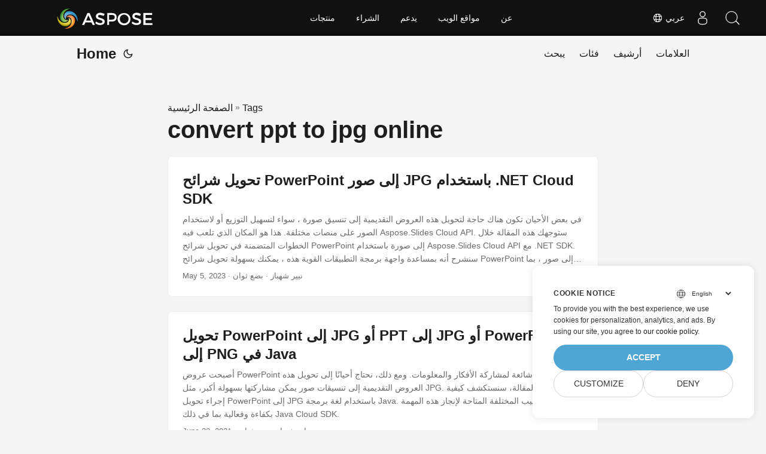

--- FILE ---
content_type: text/html
request_url: https://blog.aspose.cloud/ar/tag/convert-ppt-to-jpg-online/
body_size: 5719
content:
<!DOCTYPE html>
<html lang="ar" dir="auto">

<head>
    
    <script>
        
        window.dataLayer = window.dataLayer || [];
        function gtag() { dataLayer.push(arguments); }
        gtag('set', 'url_passthrough', true);
        gtag('set', 'ads_data_redaction', true);
        gtag('consent', 'default', {
            'ad_storage': 'denied',
            'ad_user_data': 'denied',
            'ad_personalization': 'denied',
            'analytics_storage': 'denied'
        });
        
        window.uetq = window.uetq || [];
        window.uetq.push('consent', 'default', {
            'ad_storage': 'denied'
        });
    </script>
    

    
    <script>(function(w,d,s,l,i){w[l]=w[l]||[];w[l].push({'gtm.start':
    new Date().getTime(),event:'gtm.js'});var f=d.getElementsByTagName(s)[0],
    j=d.createElement(s),dl=l!='dataLayer'?'&l='+l:'';j.async=true;j.src=
    'https://www.googletagmanager.com/gtm.js?id='+i+dl;f.parentNode.insertBefore(j,f);
    })(window,document,'script','dataLayer','GTM-TSXP9CZ');</script>
    <meta charset="utf-8">
<meta http-equiv="X-UA-Compatible" content="IE=edge">
<meta name="viewport" content="width=device-width, initial-scale=1, shrink-to-fit=no">
<meta name="robots" content="index, follow">

	
		<title>convert ppt to jpg online</title>
	

<meta name="keywords" content="" />
<meta name="description" content="C# .NET Core, Java, Python, PHP, Node.js, Python, JavaScript, C&#43;&#43;, Android, Swift, Go, Ruby, Dart, Perl APIs to create and convert PDF, Word, Excel, PowerPoint, email, JPG, image, ZIP, and other formats on Windows, Linux, macOS &amp; Android.">
<meta name="author" content="">
<link rel="canonical" href="https://blog.aspose.cloud/ar/tag/convert-ppt-to-jpg-online/" />
<meta name="yandex-verification" content="8476fcb9974db093" />
<link crossorigin="anonymous" href="/assets/css/stylesheet.min.8f03e0ebfc0371551886160e87f6833547b4c8b5d0a80d7cc2ca95d224e81e77.css" integrity="sha256-jwPg6/wDcVUYhhYOh/aDNUe0yLXQqA18wsqV0iToHnc=" rel="preload stylesheet" as="style">
<link rel="icon" href="https://blog.aspose.cloud/img/favicon.ico">
<link rel="icon" type="image/png" sizes="16x16" href="https://blog.aspose.cloud/img/favicon-16x16.png">
<link rel="icon" type="image/png" sizes="32x32" href="https://blog.aspose.cloud/img/favicon-32x32.png">
<link rel="apple-touch-icon" href="https://blog.aspose.cloud/img/apple-touch-icon.png">
<link rel="mask-icon" href="https://blog.aspose.cloud/img/safari-pinned-tab.svg">
<meta name="theme-color" content="#2e2e33">
<meta name="msapplication-TileColor" content="#2e2e33">
<meta name="generator" content="Hugo 0.101.0" />
<link rel="alternate" type="application/rss+xml" href="https://blog.aspose.cloud/ar/tag/convert-ppt-to-jpg-online/index.xml">
<link rel="alternate" hreflang="en" href="https://blog.aspose.cloud/tag/convert-ppt-to-jpg-online/" />
<link rel="alternate" hreflang="ja" href="https://blog.aspose.cloud/ja/tag/convert-ppt-to-jpg-online/" />
<link rel="alternate" hreflang="ko" href="https://blog.aspose.cloud/ko/tag/convert-ppt-to-jpg-online/" />
<link rel="alternate" hreflang="es" href="https://blog.aspose.cloud/es/tag/convert-ppt-to-jpg-online/" />
<link rel="alternate" hreflang="de" href="https://blog.aspose.cloud/de/tag/convert-ppt-to-jpg-online/" />
<link rel="alternate" hreflang="ru" href="https://blog.aspose.cloud/ru/tag/convert-ppt-to-jpg-online/" />
<link rel="alternate" hreflang="fr" href="https://blog.aspose.cloud/fr/tag/convert-ppt-to-jpg-online/" />
<link rel="alternate" hreflang="zh" href="https://blog.aspose.cloud/zh/tag/convert-ppt-to-jpg-online/" />
<link rel="alternate" hreflang="zh-tw" href="https://blog.aspose.cloud/zh-tw/tag/convert-ppt-to-jpg-online/" />
<link rel="alternate" hreflang="it" href="https://blog.aspose.cloud/it/tag/convert-ppt-to-jpg-online/" />
<link rel="alternate" hreflang="pt" href="https://blog.aspose.cloud/pt/tag/convert-ppt-to-jpg-online/" />
<link rel="alternate" hreflang="ar" href="https://blog.aspose.cloud/ar/tag/convert-ppt-to-jpg-online/" />
<link rel="alternate" hreflang="vi" href="https://blog.aspose.cloud/vi/tag/convert-ppt-to-jpg-online/" />
<link rel="alternate" hreflang="tr" href="https://blog.aspose.cloud/tr/tag/convert-ppt-to-jpg-online/" />
<link rel="alternate" hreflang="th" href="https://blog.aspose.cloud/th/tag/convert-ppt-to-jpg-online/" />
<link rel="alternate" hreflang="el" href="https://blog.aspose.cloud/el/tag/convert-ppt-to-jpg-online/" />
<link rel="alternate" hreflang="fa" href="https://blog.aspose.cloud/fa/tag/convert-ppt-to-jpg-online/" />
<link rel="alternate" hreflang="hu" href="https://blog.aspose.cloud/hu/tag/convert-ppt-to-jpg-online/" />
<link rel="alternate" hreflang="da" href="https://blog.aspose.cloud/da/tag/convert-ppt-to-jpg-online/" />
<link rel="alternate" hreflang="ka" href="https://blog.aspose.cloud/ka/tag/convert-ppt-to-jpg-online/" />
<link rel="alternate" hreflang="he" href="https://blog.aspose.cloud/he/tag/convert-ppt-to-jpg-online/" />
<link rel="alternate" hreflang="uk" href="https://blog.aspose.cloud/uk/tag/convert-ppt-to-jpg-online/" />
<noscript>
    <style>
        #theme-toggle,
        .top-link {
            display: none;
        }

    </style>
    <style>
        @media (prefers-color-scheme: dark) {
           :root {
                --theme: rgb(29, 30, 32);
                --entry: rgb(46, 46, 51);
                --primary: rgb(218, 218, 219);
                --secondary: rgb(155, 156, 157);
                --tertiary: rgb(65, 66, 68);
                --content: rgb(196, 196, 197);
                --hljs-bg: rgb(46, 46, 51);
                --code-bg: rgb(55, 56, 62);
                --border: rgb(51, 51, 51);
            }

            .list {
                background: var(--theme);
            }

            .list:not(.dark)::-webkit-scrollbar-track {
                background: 0 0;
            }

            .list:not(.dark)::-webkit-scrollbar-thumb {
                border-color: var(--theme);
            }
        }

    </style>
</noscript><div class="lang-selector" id="locale" style="display:none!important">
    <a><em class="flag-sa  flag-24"> </em>&nbsp;عربي</a>
    </div>
    <div class="localemodal modal fade lanpopup" id="langModal" tabindex="-1" aria-labelledby="langModalLabel" data-nosnippet="" aria-modal="true" role="dialog" style="display:none">
  <div class="modal-dialog modal-dialog-centered modal-lg">
    <div class="modal-content" style="background-color: #343a40">
            <a class="lang-close" id="lang-close"></a>
      <div class="modal-body">
        <div class="rowbox"><div class="col langbox"><a href="https://blog.aspose.cloud/tag/convert-ppt-to-jpg-online/" data-title="En" class="langmenu" >
            <span><em class="flag-us  flag-24"> </em>&nbsp;English</span></a></div><div class="col langbox"><a href="https://blog.aspose.cloud/ja/tag/convert-ppt-to-jpg-online/" data-title="Ja" class="langmenu" >
            <span><em class="flag-jp  flag-24"> </em>&nbsp;日本</span></a></div><div class="col langbox"><a href="https://blog.aspose.cloud/ko/tag/convert-ppt-to-jpg-online/" data-title="Ko" class="langmenu" >
            <span><em class="flag-kr  flag-24"> </em>&nbsp;한국인</span></a></div><div class="col langbox"><a href="https://blog.aspose.cloud/es/tag/convert-ppt-to-jpg-online/" data-title="Es" class="langmenu" >
            <span><em class="flag-es  flag-24"> </em>&nbsp;Español</span></a></div><div class="col langbox"><a href="https://blog.aspose.cloud/de/tag/convert-ppt-to-jpg-online/" data-title="De" class="langmenu" >
            <span><em class="flag-de  flag-24"> </em>&nbsp;Deutsch</span></a></div><div class="col langbox"><a href="https://blog.aspose.cloud/ru/tag/convert-ppt-to-jpg-online/" data-title="Ru" class="langmenu" >
            <span><em class="flag-ru  flag-24"> </em>&nbsp;Русский</span></a></div><div class="col langbox"><a href="https://blog.aspose.cloud/fr/tag/convert-ppt-to-jpg-online/" data-title="Fr" class="langmenu" >
            <span><em class="flag-fr  flag-24"> </em>&nbsp;Français</span></a></div><div class="col langbox"><a href="https://blog.aspose.cloud/zh/tag/convert-ppt-to-jpg-online/" data-title="Zh" class="langmenu" >
            <span><em class="flag-cn  flag-24"> </em>&nbsp;中文</span></a></div><div class="col langbox"><a href="https://blog.aspose.cloud/zh-tw/tag/convert-ppt-to-jpg-online/" data-title="Zh-Tw" class="langmenu" >
            <span><em class="flag-cn  flag-24"> </em>&nbsp;中國傳統的）</span></a></div><div class="col langbox"><a href="https://blog.aspose.cloud/it/tag/convert-ppt-to-jpg-online/" data-title="It" class="langmenu" >
            <span><em class="flag-it  flag-24"> </em>&nbsp;Italiano</span></a></div><div class="col langbox"><a href="https://blog.aspose.cloud/pt/tag/convert-ppt-to-jpg-online/" data-title="Pt" class="langmenu" >
            <span><em class="flag-pt  flag-24"> </em>&nbsp;Português</span></a></div><div class="col langbox"><a href="https://blog.aspose.cloud/vi/tag/convert-ppt-to-jpg-online/" data-title="Vi" class="langmenu" >
            <span><em class="flag-vn  flag-24"> </em>&nbsp;Vietnamese</span></a></div><div class="col langbox"><a href="https://blog.aspose.cloud/tr/tag/convert-ppt-to-jpg-online/" data-title="Tr" class="langmenu" >
            <span><em class="flag-tr  flag-24"> </em>&nbsp;Türk</span></a></div><div class="col langbox"><a href="https://blog.aspose.cloud/th/tag/convert-ppt-to-jpg-online/" data-title="Th" class="langmenu" >
            <span><em class="flag-th  flag-24"> </em>&nbsp;ไทย</span></a></div><div class="col langbox"><a href="https://blog.aspose.cloud/el/tag/convert-ppt-to-jpg-online/" data-title="El" class="langmenu" >
            <span><em class="flag-gr  flag-24"> </em>&nbsp;Ελληνικά</span></a></div><div class="col langbox"><a href="https://blog.aspose.cloud/fa/tag/convert-ppt-to-jpg-online/" data-title="Fa" class="langmenu" >
            <span><em class="flag-ir  flag-24"> </em>&nbsp;فارسی</span></a></div><div class="col langbox"><a href="https://blog.aspose.cloud/hu/tag/convert-ppt-to-jpg-online/" data-title="Hu" class="langmenu" >
            <span><em class="flag-hu  flag-24"> </em>&nbsp;Magyar</span></a></div><div class="col langbox"><a href="https://blog.aspose.cloud/da/tag/convert-ppt-to-jpg-online/" data-title="Da" class="langmenu" >
            <span><em class="flag-dk  flag-24"> </em>&nbsp;Dansk</span></a></div><div class="col langbox"><a href="https://blog.aspose.cloud/ka/tag/convert-ppt-to-jpg-online/" data-title="Ka" class="langmenu" >
            <span><em class="flag-ge  flag-24"> </em>&nbsp;ქართული</span></a></div><div class="col langbox"><a href="https://blog.aspose.cloud/he/tag/convert-ppt-to-jpg-online/" data-title="He" class="langmenu" >
            <span><em class="flag-il  flag-24"> </em>&nbsp;עִברִית</span></a></div><div class="col langbox"><a href="https://blog.aspose.cloud/uk/tag/convert-ppt-to-jpg-online/" data-title="Uk" class="langmenu" >
            <span><em class="flag-ua  flag-24"> </em>&nbsp;українська</span></a></div></div></div></div></div></div>
  </div>
  <script defer>  
  const langshowpop = document.getElementById('locale');
  const langhidepop = document.getElementById('lang-close');
  langshowpop.addEventListener('click', addClass,  false);
  langhidepop.addEventListener('click', removeClass,  false);
  function addClass() {
  var langshow = document.querySelector('.lanpopup');
  langshow.classList.toggle('show');
  }
  function removeClass() {
  var langclose = document.querySelector('.lanpopup');
  langclose.classList.remove('show');
  }
  </script>
  <script defer>
    const observer = new MutationObserver((mutations, obs) => {
        const parent = document.getElementById('DynabicMenuUserControls');
        if (parent) {
            const child = document.getElementById('locale');
            parent.prepend(child);
            child.setAttribute("id", "localswitch");
            child.setAttribute('style', 'visibility:visible'); 
            obs.disconnect();
            return;
        }
    });
  
    observer.observe(document, {
        childList: true,
        subtree: true
    });
  </script>
  <link rel="stylesheet" href="https://www.aspose.cloud/css/locale.min.css" /><meta property="og:title" content="convert ppt to jpg online" />
<meta property="og:description" content="C# .NET Core, Java, Python, PHP, Node.js, Python, JavaScript, C&#43;&#43;, Android, Swift, Go, Ruby, Dart, Perl APIs to create and convert PDF, Word, Excel, PowerPoint, email, JPG, image, ZIP, and other formats on Windows, Linux, macOS &amp; Android." />
<meta property="og:type" content="website" />
<meta property="og:url" content="https://blog.aspose.cloud/ar/tag/convert-ppt-to-jpg-online/" /><meta property="og:site_name" content="Aspose Blog" />

<meta name="twitter:card" content="summary"/>
<meta name="twitter:title" content="convert ppt to jpg online"/>
<meta name="twitter:description" content="C# .NET Core, Java, Python, PHP, Node.js, Python, JavaScript, C&#43;&#43;, Android, Swift, Go, Ruby, Dart, Perl APIs to create and convert PDF, Word, Excel, PowerPoint, email, JPG, image, ZIP, and other formats on Windows, Linux, macOS &amp; Android."/>

</head>

<body class="list" id="top">
    
    <noscript>
    <iframe src="https://www.googletagmanager.com/ns.html?id=GTM-TSXP9CZ"
    height="0" width="0" style="display:none;visibility:hidden"></iframe>
    </noscript>
    

    
    <script src="https://www.consentise.com/v1.2/consent-min.js" 
        data-cookiedomain=".aspose.cloud" 
        data-privacy-policy-url="https://about.aspose.cloud/legal/privacy-policy/" 
        data-preferred-color="#4FA5D3"
        data-default-language="en"
        defer>
    </script>
    
<script>
    if (localStorage.getItem("pref-theme") === "dark") {
        document.body.classList.add('dark');
    } else if (localStorage.getItem("pref-theme") === "light") {
        document.body.classList.remove('dark')
    } else if (window.matchMedia('(prefers-color-scheme: dark)').matches) {
        document.body.classList.add('dark');
    }

</script>

<header class="header">
    <nav class="nav">
        <div class="logo">
            <a href="https://blog.aspose.cloud/ar/" accesskey="h" title="Home (Alt + H)">Home</a>
            <span class="logo-switches">
                <button id="theme-toggle" accesskey="t" title="(Alt + T)">
                    <svg id="moon" xmlns="http://www.w3.org/2000/svg" width="24" height="24" viewBox="0 0 24 24"
                        fill="none" stroke="currentColor" stroke-width="2" stroke-linecap="round"
                        stroke-linejoin="round">
                        <path d="M21 12.79A9 9 0 1 1 11.21 3 7 7 0 0 0 21 12.79z"></path>
                    </svg>
                    <svg id="sun" xmlns="http://www.w3.org/2000/svg" width="24" height="24" viewBox="0 0 24 24"
                        fill="none" stroke="currentColor" stroke-width="2" stroke-linecap="round"
                        stroke-linejoin="round">
                        <circle cx="12" cy="12" r="5"></circle>
                        <line x1="12" y1="1" x2="12" y2="3"></line>
                        <line x1="12" y1="21" x2="12" y2="23"></line>
                        <line x1="4.22" y1="4.22" x2="5.64" y2="5.64"></line>
                        <line x1="18.36" y1="18.36" x2="19.78" y2="19.78"></line>
                        <line x1="1" y1="12" x2="3" y2="12"></line>
                        <line x1="21" y1="12" x2="23" y2="12"></line>
                        <line x1="4.22" y1="19.78" x2="5.64" y2="18.36"></line>
                        <line x1="18.36" y1="5.64" x2="19.78" y2="4.22"></line>
                    </svg>
                </button>

            </span>
        </div>
        <ul id="menu">
            <li>
                <a href="https://blog.aspose.cloud/ar/search/" title="يبحث (Alt &#43;/)" accesskey=/>
                    <span>يبحث</span>
                </a>
            </li>
            <li>
                <a href="https://blog.aspose.cloud/ar/categories/" title="فئات">
                    <span>فئات</span>
                </a>
            </li>
            <li>
                <a href="https://blog.aspose.cloud/ar/archives/" title="أرشيف">
                    <span>أرشيف</span>
                </a>
            </li>
            <li>
                <a href="https://blog.aspose.cloud/ar/tags/" title="العلامات">
                    <span>العلامات</span>
                </a>
            </li>
        </ul>
    </nav>
</header>
<main class="main"> 
<header class="page-header"><div class="breadcrumbs"><a href="https://blog.aspose.cloud/ar/">الصفحة الرئيسية</a>&nbsp;»&nbsp;<a href="https://blog.aspose.cloud/ar/tags/">Tags</a></div>
  <h1>convert ppt to jpg online</h1>
</header>

<article class="post-entry tag-entry"> 
  <header class="entry-header">
    <h2>تحويل شرائح PowerPoint إلى صور JPG باستخدام .NET Cloud SDK
    </h2>
  </header>
  <section class="entry-content-home">
   في بعض الأحيان تكون هناك حاجة لتحويل هذه العروض التقديمية إلى تنسيق صورة ، سواء لتسهيل التوزيع أو لاستخدام الصور على منصات مختلفة. هذا هو المكان الذي تلعب فيه Aspose.Slides Cloud API. ستوجهك هذه المقالة خلال الخطوات المتضمنة في تحويل شرائح PowerPoint إلى صورة باستخدام Aspose.Slides Cloud API مع .NET SDK. سنشرح أنه بمساعدة واجهة برمجة التطبيقات القوية هذه ، يمكنك بسهولة تحويل شرائح PowerPoint إلى صور ، بما في ذلك الأشكال ، وتخصيص تنسيق صورة الإخراج حسب تفضيلاتك.
  </section>
  <footer class="entry-footer">
  
    <time datetime="2023-05-05T21:45:36&#43;00:00">May 5, 2023</time>
  
 · نيير شهباز · بضع ثوان</footer>
  <a class="entry-link" aria-label="post link to تحويل شرائح PowerPoint إلى صور JPG باستخدام .NET Cloud SDK" href="https://blog.aspose.cloud/ar/slides/convert-powerpoint-to-jpg-in-csharp/"></a>
</article>

<article class="post-entry tag-entry"> 
  <header class="entry-header">
    <h2>تحويل PowerPoint إلى JPG أو PPT إلى JPG أو PowerPoint إلى PNG في Java
    </h2>
  </header>
  <section class="entry-content-home">
   أصبحت عروض PowerPoint وسيلة شائعة لمشاركة الأفكار والمعلومات. ومع ذلك، نحتاج أحيانًا إلى تحويل هذه العروض التقديمية إلى تنسيقات صور يمكن مشاركتها بسهولة أكبر، مثل JPG. في هذه المقالة، سنستكشف كيفية إجراء تحويل PowerPoint إلى JPG باستخدام لغة برمجة Java. سنناقش الأساليب المختلفة المتاحة لإنجاز هذه المهمة بكفاءة وفعالية بما في ذلك Java Cloud SDK.
  </section>
  <footer class="entry-footer">
  
    <time datetime="2021-06-22T09:12:21&#43;00:00">June 22, 2021</time>
  
 · ناير شهباز · بضع ثوان</footer>
  <a class="entry-link" aria-label="post link to تحويل PowerPoint إلى JPG أو PPT إلى JPG أو PowerPoint إلى PNG في Java" href="https://blog.aspose.cloud/ar/slides/convert-pptx-to-jpg-online.-ppt-to-png-conversion-in-java/"></a>
</article>
    </main>
    
<footer class="footer">
</footer>
<a href="#top" aria-label="go to top" title="Go to Top (Alt + G)" class="top-link" id="top-link" accesskey="g">
    <svg xmlns="http://www.w3.org/2000/svg" viewBox="0 0 12 6" fill="currentColor">
        <path d="M12 6H0l6-6z" />
    </svg>
</a>

    
        
    


<script>
    (function(i, s, o, g, r, a, m) {i['ContainerizeMenuObject'] = r; i[r] = i[r] || function() {(i[r].q = i[r].q || []).push(arguments)}, i[r].l = 1 * new Date(); a = s.createElement(o),m = s.getElementsByTagName(o)[0]; a.async = 1; a.src = g; m.parentNode.append(a)})(window, document, 'script', 'https://menu.containerize.com/scripts/engine.min.js?v=1.0.1', 'asposecloud-ar');
</script>

<script>
    let menu = document.getElementById('menu')
    if (menu) {
        menu.scrollLeft = localStorage.getItem("menu-scroll-position");
        menu.onscroll = function () {
            localStorage.setItem("menu-scroll-position", menu.scrollLeft);
        }
    }

    document.querySelectorAll('a[href^="#"]').forEach(anchor => {
        anchor.addEventListener("click", function (e) {
            e.preventDefault();
            var id = this.getAttribute("href").substr(1);
            if (!window.matchMedia('(prefers-reduced-motion: reduce)').matches) {
                document.querySelector(`[id='${decodeURIComponent(id)}']`).scrollIntoView({
                    behavior: "smooth"
                });
            } else {
                document.querySelector(`[id='${decodeURIComponent(id)}']`).scrollIntoView();
            }
            if (id === "top") {
                history.replaceState(null, null, " ");
            } else {
                history.pushState(null, null, `#${id}`);
            }
        });
    });

</script>
<script>
    var mybutton = document.getElementById("top-link");
    window.onscroll = function () {
        if (document.body.scrollTop > 800 || document.documentElement.scrollTop > 800) {
            mybutton.style.visibility = "visible";
            mybutton.style.opacity = "1";
        } else {
            mybutton.style.visibility = "hidden";
            mybutton.style.opacity = "0";
        }
    };

</script>
<script>
    document.getElementById("theme-toggle").addEventListener("click", () => {
        if (document.body.className.includes("dark")) {
            document.body.classList.remove('dark');
            localStorage.setItem("pref-theme", 'light');
        } else {
            document.body.classList.add('dark');
            localStorage.setItem("pref-theme", 'dark');
        }
    })

</script>
</body>

</html>
